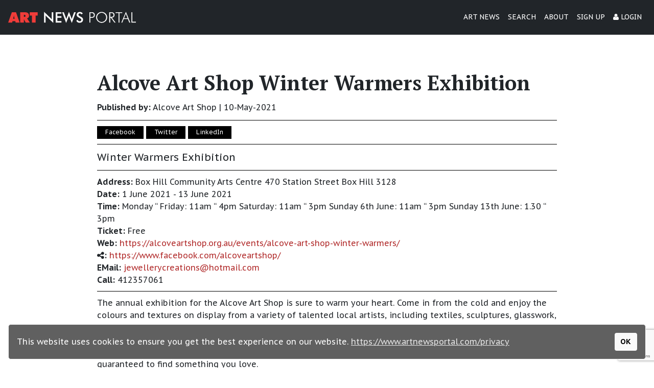

--- FILE ---
content_type: text/html; charset=utf-8
request_url: https://www.artnewsportal.com/art-news/alcove-art-shop-winter-warmers-exhibition
body_size: 6836
content:
<!doctype html>
<html lang="en">
<head>
 <link media="all" rel="stylesheet" href="/cms-assets/css/main.css" nonce='956d5188b672733390a1662e852d8c66'>
 <!-- Google Tag Manager -->
<script>(function(w,d,s,l,i){w[l]=w[l]||[];w[l].push({'gtm.start':
new Date().getTime(),event:'gtm.js'});var f=d.getElementsByTagName(s)[0],
j=d.createElement(s),dl=l!='dataLayer'?'&l='+l:'';j.async=true;j.src=
'https://www.googletagmanager.com/gtm.js?id='+i+dl;f.parentNode.insertBefore(j,f);
})(window,document,'script','dataLayer','GTM-NXZQCZ2');</script>
<!-- End Google Tag Manager -->
 
  <meta charset="utf-8" />
    <meta name="viewport" content="width=device-width, initial-scale=1" />

    <title>Alcove Art Shop Winter Warmers Exhibition</title>
    




     
    <link rel="stylesheet" href="https://fonts.googleapis.com/css2?family=Open+Sans:ital,wght@0,300;0,400;0,600;0,700;0,800;1,400&display=swap" />
    <link rel="stylesheet" href="https://fonts.googleapis.com/css2?family=Varela+Round&display=swap"  />

    <!-- Font Awesome CSS -->
    <link rel="stylesheet" href="https://maxcdn.bootstrapcdn.com/font-awesome/4.6.1/css/font-awesome.min.css" />

    <!-- Bootstrap CSS -->
    <link rel="stylesheet" href="https://cdn.jsdelivr.net/npm/bootstrap@4.5.3/dist/css/bootstrap.min.css" integrity="sha384-TX8t27EcRE3e/ihU7zmQxVncDAy5uIKz4rEkgIXeMed4M0jlfIDPvg6uqKI2xXr2" crossorigin="anonymous" />

    <!-- CSS Custom -->
    <link rel="stylesheet" href="/assets/custom.css?ver=20210911" />
    <link rel="shortcut icon" href="/assets/icon-art-800.png" />
    <script src="/assets/custom.js"></script>
    
    
<script src="https://cdn.websitepolicies.io/lib/cconsent/cconsent.min.js" defer></script>
<script>window.addEventListener("load",function(){window.wpcb.init({"border":"thin","corners":"small","colors":{"popup":{"background":"#606060","text":"#ffffff","border":"#f9f9f9"},"button":{"background":"#f9f9f9","text":"#000000"}},"position":"bottom","content":{"href":"https://www.artnewsportal.com/privacy","button":"OK","link":"https://www.artnewsportal.com/privacy"}})});</script>
    
    
    <!-- Global site tag (gtag.js) - Google Analytics -->
<script async src="https://www.googletagmanager.com/gtag/js?id=UA-32377716-1"></script>
<script>
  window.dataLayer = window.dataLayer || [];
  function gtag(){dataLayer.push(arguments);}
  gtag('js', new Date());

  gtag('config', 'UA-32377716-1');
</script>


<meta name="twitter:card" content="summary_large_image" />
<meta name="twitter:site" content="@ANPtweets" />
<meta name="twitter:creator" content="@ANPtweets" />

<meta property="og:image" content="https://www.artnewsportal.com/assets/ANP-social-card.jpg"/>





<script src='https://www.google.com/recaptcha/api.js?render=6Ld5QIoUAAAAAKznGOlK7z6mgqJ8ajRUc3CK5M17' nonce='956d5188b672733390a1662e852d8c66'></script>
 
 </head>
<body>
    <!-- Google Tag Manager (noscript) -->
<noscript><iframe src="https://www.googletagmanager.com/ns.html?id=GTM-NXZQCZ2"
height="0" width="0" style="display:none;visibility:hidden"></iframe></noscript>
<!-- End Google Tag Manager (noscript) -->
<nav class="navbar  navbar-expand-lg navbar-dark bg-black  ">


    <!-- Logo -->
    <a href="/home" aria-label="Art News Portal" class="navbar-brand d-flex">

        <svg width="250" height="22" id="Layer_1" data-name="Layer 1" xmlns="http://www.w3.org/2000/svg" viewBox="0 0 737.36 64.4">
            <defs>
                <style type="text/css">
                    path {
                        fill: #ffffff;
                    }

                    .cls-1 {
                        fill: #ef3c39;
                    }
                </style>
            </defs>
            <path class="cls-1" d="M0,62.07,21.29,2.37h23.9l20.88,59.7H43l-1.92-7.5H24.88L23,62.07Zm28.47-21.7H37.4L35.56,33.6c-.89-3.42-1.51-6.06-1.83-7.91a41.32,41.32,0,0,1-.61-5.22h-.37a43.24,43.24,0,0,1-.61,5.22q-.5,2.77-1.84,7.91Z" />
            <path class="cls-1" d="M69.37,62.07V2.37h27q11.75,0,17.94,5.17t6.2,14.93A16.86,16.86,0,0,1,117.39,33,12.11,12.11,0,0,1,109,37.77l16,24.3H100.86L90.42,42.37v19.7Zm21-44.33V29.4h3.34a6.8,6.8,0,0,0,4.71-1.48,5.47,5.47,0,0,0,1.65-4.27,5.68,5.68,0,0,0-1.65-4.38,6.68,6.68,0,0,0-4.71-1.53Z" />
            <path class="cls-1" d="M136.87,62.07V21.9h-12V2.37h45.35V21.9h-12V62.07Z" />
            <path d="M207.1,62.07V0L245,36.5c1,1,2.08,2.14,3.14,3.3s2.18,2.49,3.35,4V2.37h9v62l-38.7-37.16c-1-1-2-2.06-3-3.18A43.42,43.42,0,0,1,216,20.55V62.07Z" />
            <path d="M274.18,62.07V2.37H307.5V10.6H283.89v15H307.5v8.52H283.89V53.38H307.5v8.69Z" />
            <path d="M311.54,2.37h9.59L332.42,32.5c.74,2,1.35,3.73,1.86,5.22s.94,2.9,1.32,4.2q1.44-4.72,3-9.25c.14-.38.23-.64.29-.78L350.86,0,363.5,32.5q.9,2.37,1.69,4.73T366.68,42c.27-1.23.64-2.57,1.1-4s1.06-3.21,1.8-5.22L380.79,2.37h9.67l-23.13,62L353.71,30.34q-.9-2.28-1.63-4.38c-.49-1.4-.92-2.73-1.3-4-.47,1.61-.93,3.11-1.39,4.51s-.94,2.74-1.43,4L334.58,64.4Z" />
            <path d="M393.64,50.12l7.75-3.59a10.68,10.68,0,0,0,4,6.1,12.6,12.6,0,0,0,7.51,2.1,9.58,9.58,0,0,0,6.87-2.41,8.43,8.43,0,0,0,2.55-6.44q0-5.27-8.73-9.38c-.81-.41-1.44-.71-1.87-.9q-9.87-4.8-13.16-8.7a14.28,14.28,0,0,1-3.28-9.53,15.23,15.23,0,0,1,5-11.82q5-4.53,13-4.53a22,22,0,0,1,11.06,2.55,13.43,13.43,0,0,1,6.15,7.32l-7.58,3.91a12.83,12.83,0,0,0-3.94-4.12A9.3,9.3,0,0,0,414,9.38a9.05,9.05,0,0,0-6.22,2,6.91,6.91,0,0,0-2.3,5.46q0,5.39,10.11,10l1.22.57q8.85,4.08,12.16,8a14.54,14.54,0,0,1,3.3,9.73q0,8.48-5.34,13.48t-14.44,5q-7.62,0-12.5-3.51A16.34,16.34,0,0,1,393.64,50.12Z" />
            <path d="M468.68,62.07V2.37h10.89a47,47,0,0,1,9.48.69,14.69,14.69,0,0,1,5.28,2.28,13.2,13.2,0,0,1,4.36,5.59,19.36,19.36,0,0,1,1.55,7.87q0,8.52-4.77,12.5t-15.09,4H474.1V62.07Zm5.42-31.56h3.71q9.87,0,13.28-2.51t3.4-8.79a14.59,14.59,0,0,0-.77-4.87,11.73,11.73,0,0,0-2.33-4,8.55,8.55,0,0,0-4.32-2.53,40.3,40.3,0,0,0-9.26-.73H474.1Z" />
            <path d="M571.53,32.34a30.55,30.55,0,0,1-2.4,12,31.24,31.24,0,0,1-6.94,10.14,32.72,32.72,0,0,1-34.87,6.83,32.09,32.09,0,0,1-17.31-17,30.41,30.41,0,0,1-2.38-12A30.93,30.93,0,0,1,510,20.25,31.53,31.53,0,0,1,517,10,30.53,30.53,0,0,1,527.21,3.3a34.47,34.47,0,0,1,24.71,0A31,31,0,0,1,562.19,10a31.53,31.53,0,0,1,7,10.22A30.93,30.93,0,0,1,571.53,32.34Zm-32,26.47a25.93,25.93,0,0,0,10-2,26.31,26.31,0,0,0,8.53-5.71,26.76,26.76,0,0,0,0-37.6,25.6,25.6,0,0,0-8.47-5.71,26.38,26.38,0,0,0-10.1-2,25.8,25.8,0,0,0-10,2,26.63,26.63,0,0,0-8.49,5.71,27.16,27.16,0,0,0-5.71,8.63,26.32,26.32,0,0,0-2,10.17,26.39,26.39,0,0,0,7.67,18.8,25.58,25.58,0,0,0,8.41,5.73A26,26,0,0,0,539.54,58.81Z" />
            <path d="M619.78,62.07h-6.61l-21-28.47H589V62.07h-5.43V2.37h11q9.69,0,14.53,4t4.84,12.24q0,7-4.14,11t-11.4,4ZM589,7.1V29.16h5.46q7.59,0,10.59-2.43c2-1.61,3-4.37,3-8.26q0-6.15-3.1-8.76T594.41,7.1Z" />
            <path d="M636.75,62.07V7.46H620.31V2.37h38.34V7.46H642.17V62.07Z" />
            <path d="M653.43,62.07,679.65,0l25.12,62.07h-5.91l-7.63-20.23H666.84l-7.91,20.23Zm15.25-24.88h20.8l-10.2-26Z" />
            <path d="M711.46,62.07V2.37h5.42V57h20.48v5.1Z" />
        </svg>

    </a>
    <!-- End Logo -->

    <button class="navbar-toggler navbar-toggler-right" type="button" data-toggle="collapse" data-target="#navbarResponsive" aria-controls="navbarResponsive" aria-expanded="false" aria-label="Toggle navigation">
        <span class="navbar-toggler-icon"></span>
        <span class="hamburger hamburger--slider">
            <span class="hamburger-box">
                <span class="hamburger-inner"></span>
            </span>
        </span>
    </button>

    <div class="collapse navbar-collapse" id="navbarResponsive">
        <ul class="navbar-nav ml-auto">

            <li class="nav-item">
                <a class="nav-link" href="/home">ART NEWS</a>
            </li>
            <li class="nav-item">
                <a class="nav-link" href="/search">SEARCH</a>
            </li>




            <li class="nav-item">
                <a class="nav-link" href="/about">ABOUT</a>
            </li>


            <li class="nav-item">
                <a class="nav-link" href="/signup">SIGN UP</a>
            </li>

            <li class="nav-item">
                <a class="nav-link" href="/login"><i class="fa fa-user" aria-hidden="true"></i> LOGIN</a>
            </li>


        </ul>

    </div>

</nav>    <section class="mt60 mb120 body-copy">
        <div class="container">
            <div class="row">  
                <div class="col-xl-10 offset-xl-1 col-lg-12">
                    
    <article class="card mb-4 newsdetail">






        <h1 class="card-title">Alcove Art Shop Winter Warmers Exhibition</h1>

        <div class="card-meta">
            <b>Published by:</b> Alcove Art Shop  | 10-May-2021
        </div>

        <div class="detailshare">
            <a class="btn btn-share" href="https://www.facebook.com/sharer/sharer.php?u=https://www.artnewsportal.com/art-news/alcove-art-shop-winter-warmers-exhibition" onClick="gtag('event', 'click', { event_category: 'Share', event_action: 'click', event_label: 'Facebook'});">Facebook</a>

            <a class="btn btn-share" href="https://twitter.com/intent/tweet?text=Alcove Art Shop Winter Warmers Exhibition&url=https://www.artnewsportal.com/art-news/alcove-art-shop-winter-warmers-exhibition" onClick="gtag('event', 'click', { event_category: 'Share', event_action: 'click', event_label: 'Twitter'});">Twitter</a>

            <a class="btn btn-share" href="https://www.linkedin.com/sharing/share-offsite/?url=https://www.artnewsportal.com/art-news/alcove-art-shop-winter-warmers-exhibition" onClick="gtag('event', 'click', { event_category: 'Share', event_action: 'click', event_label: 'LinkedIn'});">LinkedIn</a>
        </div>

        <div class="detailintro">
            Winter Warmers Exhibition
        </div>



        <div class="detaildata">


            <strong>Address:</strong> Box Hill Community Arts Centre 470 Station Street Box Hill 3128<br />
            <strong>Date:</strong> 1 June 2021 - 13 June 2021<br />
            <strong>Time:</strong> Monday “ Friday: 11am “ 4pm Saturday: 11am “ 3pm Sunday 6th June: 11am “ 3pm Sunday 13th June: 1.30 “ 3pm<br />
            <strong>Ticket:</strong> Free<br />
            <strong>Web:</strong> <a href="https://alcoveartshop.org.au/events/alcove-art-shop-winter-warmers/">https://alcoveartshop.org.au/events/alcove-art-shop-winter-warmers/</a><br />
            <strong><i class="fa fa-share-alt"></i>:</strong> <a href="https://www.facebook.com/alcoveartshop/">https://www.facebook.com/alcoveartshop/</a><br />


            <strong>EMail:</strong> <a href="mailto:jewellerycreations@hotmail.com">jewellerycreations@hotmail.com</a><br />

            <strong>Call:</strong> 412357061

        </div>












        <div class="detailcopy">
            The annual exhibition for the Alcove Art Shop is sure to warm your heart. Come in from the cold and enjoy the colours and textures on display from a variety of talented local artists, including textiles, sculptures, glasswork, paintings, cards, prints, paintings, woodwork and jewellery.
<br /><br />
All artworks are handmade. This Winter Warmers' Exhibition is sure to blow the Winter blues away and you are guaranteed to find something you love.
        </div>


        <div class="detailend">
            <a class="btn btn-share mb-3" href="/home">Art News List</a> <a class="btn btn-share mb-3" href="#">Page Top</a> <a class="btn btn-share mb-3" href="mailto:info@artnewsportal.com?subject=Alcove Art Shop Winter Warmers Exhibition">Report Article</a>
        </div>



    </article>
                </div>
           </div>
        </div>
    </section>   

      <div class="section cta">
        <div class="container">
            <div class="row text-center">
                <div class="col-md-6 offset-md-3 ">
                    
                    <h2>Newsletter Sign Up</h2>
                    
                    
<div class="form-styles">

<form action="/forms/cases.ashx?form=newsletter_sign_up&isSubscription=false" name="newsletter_sign_up"  method="post" enctype="multipart/form-data">
 
	<input  class="form-control"  type="text" id="FirstName" name="FirstName" placeholder="First Name" required>
 
	<input  class="form-control"  type="text" id="LastName" name="LastName" placeholder="Last Name" required>
 
	<input class="form-control"  type="email" id="Email" name="Email" placeholder="Email" required>
	<script>
 'use strict';grecaptcha.ready(function(){function c(a){grecaptcha.execute("6Ld5QIoUAAAAAKznGOlK7z6mgqJ8ajRUc3CK5M17",{action:'general_form_newsletter_sign_up'}).then(function(b){document.querySelector(".g-recaptcha-response-v3-newsletter_sign_up").value=b;a&&a()})}window.customFormSubmit=new Event("customFormSubmit");let a=document.querySelector(".g-recaptcha-response-v3-newsletter_sign_up").closest("form");if(null!=a){let d=!0,b=0;a.onsubmit=function(){event.preventDefault();if(d)return b++,d = !1,c(function(){let c = document.getElementById("paymentFields_"+a.getAttribute("name"));c?"true"===c.dataset.paymentEnabled?(a.dispatchEvent(window.customFormSubmit),b=0,d=!0):a.submit():a.submit()}),!1;0<b&&b++;if(1<b)return alert("Form submission is in progress."),!1}}else c()}); 	</script>
<input type="hidden" class="g-recaptcha-response-v3-newsletter_sign_up" name="g-recaptcha-response-v3">
	<p><input class="btn btn-black" type="submit" value="Subscribe"></p>
</form>
</div>                

                </div>
            </div>
        </div>
    </div>
<div class="bg-grey ptb5rem">
        <div class="container">
            <div class="text-center">
                <h2 class="mb-2">Join Our Growing Community</h2>
                <p>ART NEWS PORTAL is a global crowd sourced art news feed.<br />Everyone is welcome to share their art and culture related news.</p>


                <div class="row">
                    <div class="col-xs-12 col-sm-9 col-md-7 col-lg-5 ml-auto mr-auto">
                               <a href="/signup" class="btn btn-black">MEMBER SIGNUP <i class="pl-10 fa fa-user"></i></a>

                    </div>
                </div>
            </div>
        </div>
    </div>    <footer class="bg-black site-footer">
        <div class="container">

            <div class="row">
                <div class="col-md-3">
                    <div class="devider-footer"></div>
                    <p>
                        <a href="/home">ART NEWS PORTAL</a><br />
                        <a href="/about">About</a><br>
                        <a href="/contact">Contact</a><br>
                        <a href="/yaja">Yaja</a>
                    </p>
                    <div class="devider-footer"></div>
                    <p>
                        <a href="/terms">Terms & Conditions</a><br>
                        <a href="/privacy">Privacy Policy</a>
                    </p>




                </div>

                <div class="col-md-3">
                    <div class="devider-footer"></div>
                    <a href="/home">Art News Feed</a><br>
                    <a href="/art-news-index">Art News Index</a><br>
                  
                 
                 
                </div>

                <div class="col-md-3">
                    <div class="devider-footer"></div>
                    <a href="/member-home">Member Home</a>  <br>
                    <a href="/login">Login </a><br>
                     <a href="/signup">Sign up</a><br>
                    <a href="/request-reset-password">Forgot Password?</a>

                 
                     


                </div>

                <div class="col-md-3">
                    <div class="devider-footer"></div>

                    <a class="social-link" target="_blank" rel="noopener" href="https://www.facebook.com/ArtNewsPortal"><i class="fa fa-facebook"></i> @ArtNewsPortal</a><br />
                    <a class="social-link" target="_blank" rel="noopener" href="https://twitter.com/ANPtweets"><i class="fa fa-twitter"></i> @ANPtweets</a><br />
                    <a class="social-link" target="_blank" rel="noopener" href="https://instagram.com/artnewsportal/"><i class="fa fa-instagram"></i> @artnewsportal</a> <br />
                    <a class="social-link" target="_blank" rel="noopener" href="https://www.pinterest.com/artnewsportal"><i class="fa fa-pinterest"></i> @artnewsportal</a><br />
                    <a class="social-link" target="_blank" rel="noopener" href="https://www.youtube.com/c/ArtnewsportalAu"><i class="fa fa-youtube-play"></i> @ArtnewsportalAu</a><br />
                    <a class="social-link" target="_blank" rel="noopener" href="https://www.linkedin.com/groups/6719595/"><i class="fa fa-linkedin"></i> Art News Portal</a><br />
                    <a class="social-link" target="_blank" rel="noopener" href="https://flipboard.com/@ArtNewsPortal"><i class="fa fa-newspaper-o"></i> @ArtNewsPortal</a>




                </div>
            </div>


        </div>


    </footer>

    <div class="footer-copyright">
        <div class="container">

            <div class="row">
                <div class="col-md-12">

                    Copyright © ART NEWS PORTAL | Established 2012 | All Rights Reserved |
                    <a href="http://www.rathmayr.com">rathmayr <i>newmedia</i></a>  |
                    <a href="https://www.fluxcreative.com.au/">Site by Flux Creative</a>


                </div>

            </div>

        </div>
    </div><script src="https://code.jquery.com/jquery-3.6.0.min.js" integrity="sha256-/xUj+3OJU5yExlq6GSYGSHk7tPXikynS7ogEvDej/m4=" crossorigin="anonymous">
    </script>
    <script src="https://cdn.jsdelivr.net/npm/popper.js@1.16.1/dist/umd/popper.min.js" integrity="sha384-9/reFTGAW83EW2RDu2S0VKaIzap3H66lZH81PoYlFhbGU+6BZp6G7niu735Sk7lN" crossorigin="anonymous">
    </script>
    <script src="https://cdn.jsdelivr.net/npm/bootstrap@4.5.3/dist/js/bootstrap.min.js" integrity="sha384-w1Q4orYjBQndcko6MimVbzY0tgp4pWB4lZ7lr30WKz0vr/aWKhXdBNmNb5D92v7s" crossorigin="anonymous">
    </script></body>
</html>

--- FILE ---
content_type: text/html; charset=utf-8
request_url: https://www.google.com/recaptcha/api2/anchor?ar=1&k=6Ld5QIoUAAAAAKznGOlK7z6mgqJ8ajRUc3CK5M17&co=aHR0cHM6Ly93d3cuYXJ0bmV3c3BvcnRhbC5jb206NDQz&hl=en&v=9TiwnJFHeuIw_s0wSd3fiKfN&size=invisible&anchor-ms=20000&execute-ms=30000&cb=v8ekyaryd64l
body_size: 48444
content:
<!DOCTYPE HTML><html dir="ltr" lang="en"><head><meta http-equiv="Content-Type" content="text/html; charset=UTF-8">
<meta http-equiv="X-UA-Compatible" content="IE=edge">
<title>reCAPTCHA</title>
<style type="text/css">
/* cyrillic-ext */
@font-face {
  font-family: 'Roboto';
  font-style: normal;
  font-weight: 400;
  font-stretch: 100%;
  src: url(//fonts.gstatic.com/s/roboto/v48/KFO7CnqEu92Fr1ME7kSn66aGLdTylUAMa3GUBHMdazTgWw.woff2) format('woff2');
  unicode-range: U+0460-052F, U+1C80-1C8A, U+20B4, U+2DE0-2DFF, U+A640-A69F, U+FE2E-FE2F;
}
/* cyrillic */
@font-face {
  font-family: 'Roboto';
  font-style: normal;
  font-weight: 400;
  font-stretch: 100%;
  src: url(//fonts.gstatic.com/s/roboto/v48/KFO7CnqEu92Fr1ME7kSn66aGLdTylUAMa3iUBHMdazTgWw.woff2) format('woff2');
  unicode-range: U+0301, U+0400-045F, U+0490-0491, U+04B0-04B1, U+2116;
}
/* greek-ext */
@font-face {
  font-family: 'Roboto';
  font-style: normal;
  font-weight: 400;
  font-stretch: 100%;
  src: url(//fonts.gstatic.com/s/roboto/v48/KFO7CnqEu92Fr1ME7kSn66aGLdTylUAMa3CUBHMdazTgWw.woff2) format('woff2');
  unicode-range: U+1F00-1FFF;
}
/* greek */
@font-face {
  font-family: 'Roboto';
  font-style: normal;
  font-weight: 400;
  font-stretch: 100%;
  src: url(//fonts.gstatic.com/s/roboto/v48/KFO7CnqEu92Fr1ME7kSn66aGLdTylUAMa3-UBHMdazTgWw.woff2) format('woff2');
  unicode-range: U+0370-0377, U+037A-037F, U+0384-038A, U+038C, U+038E-03A1, U+03A3-03FF;
}
/* math */
@font-face {
  font-family: 'Roboto';
  font-style: normal;
  font-weight: 400;
  font-stretch: 100%;
  src: url(//fonts.gstatic.com/s/roboto/v48/KFO7CnqEu92Fr1ME7kSn66aGLdTylUAMawCUBHMdazTgWw.woff2) format('woff2');
  unicode-range: U+0302-0303, U+0305, U+0307-0308, U+0310, U+0312, U+0315, U+031A, U+0326-0327, U+032C, U+032F-0330, U+0332-0333, U+0338, U+033A, U+0346, U+034D, U+0391-03A1, U+03A3-03A9, U+03B1-03C9, U+03D1, U+03D5-03D6, U+03F0-03F1, U+03F4-03F5, U+2016-2017, U+2034-2038, U+203C, U+2040, U+2043, U+2047, U+2050, U+2057, U+205F, U+2070-2071, U+2074-208E, U+2090-209C, U+20D0-20DC, U+20E1, U+20E5-20EF, U+2100-2112, U+2114-2115, U+2117-2121, U+2123-214F, U+2190, U+2192, U+2194-21AE, U+21B0-21E5, U+21F1-21F2, U+21F4-2211, U+2213-2214, U+2216-22FF, U+2308-230B, U+2310, U+2319, U+231C-2321, U+2336-237A, U+237C, U+2395, U+239B-23B7, U+23D0, U+23DC-23E1, U+2474-2475, U+25AF, U+25B3, U+25B7, U+25BD, U+25C1, U+25CA, U+25CC, U+25FB, U+266D-266F, U+27C0-27FF, U+2900-2AFF, U+2B0E-2B11, U+2B30-2B4C, U+2BFE, U+3030, U+FF5B, U+FF5D, U+1D400-1D7FF, U+1EE00-1EEFF;
}
/* symbols */
@font-face {
  font-family: 'Roboto';
  font-style: normal;
  font-weight: 400;
  font-stretch: 100%;
  src: url(//fonts.gstatic.com/s/roboto/v48/KFO7CnqEu92Fr1ME7kSn66aGLdTylUAMaxKUBHMdazTgWw.woff2) format('woff2');
  unicode-range: U+0001-000C, U+000E-001F, U+007F-009F, U+20DD-20E0, U+20E2-20E4, U+2150-218F, U+2190, U+2192, U+2194-2199, U+21AF, U+21E6-21F0, U+21F3, U+2218-2219, U+2299, U+22C4-22C6, U+2300-243F, U+2440-244A, U+2460-24FF, U+25A0-27BF, U+2800-28FF, U+2921-2922, U+2981, U+29BF, U+29EB, U+2B00-2BFF, U+4DC0-4DFF, U+FFF9-FFFB, U+10140-1018E, U+10190-1019C, U+101A0, U+101D0-101FD, U+102E0-102FB, U+10E60-10E7E, U+1D2C0-1D2D3, U+1D2E0-1D37F, U+1F000-1F0FF, U+1F100-1F1AD, U+1F1E6-1F1FF, U+1F30D-1F30F, U+1F315, U+1F31C, U+1F31E, U+1F320-1F32C, U+1F336, U+1F378, U+1F37D, U+1F382, U+1F393-1F39F, U+1F3A7-1F3A8, U+1F3AC-1F3AF, U+1F3C2, U+1F3C4-1F3C6, U+1F3CA-1F3CE, U+1F3D4-1F3E0, U+1F3ED, U+1F3F1-1F3F3, U+1F3F5-1F3F7, U+1F408, U+1F415, U+1F41F, U+1F426, U+1F43F, U+1F441-1F442, U+1F444, U+1F446-1F449, U+1F44C-1F44E, U+1F453, U+1F46A, U+1F47D, U+1F4A3, U+1F4B0, U+1F4B3, U+1F4B9, U+1F4BB, U+1F4BF, U+1F4C8-1F4CB, U+1F4D6, U+1F4DA, U+1F4DF, U+1F4E3-1F4E6, U+1F4EA-1F4ED, U+1F4F7, U+1F4F9-1F4FB, U+1F4FD-1F4FE, U+1F503, U+1F507-1F50B, U+1F50D, U+1F512-1F513, U+1F53E-1F54A, U+1F54F-1F5FA, U+1F610, U+1F650-1F67F, U+1F687, U+1F68D, U+1F691, U+1F694, U+1F698, U+1F6AD, U+1F6B2, U+1F6B9-1F6BA, U+1F6BC, U+1F6C6-1F6CF, U+1F6D3-1F6D7, U+1F6E0-1F6EA, U+1F6F0-1F6F3, U+1F6F7-1F6FC, U+1F700-1F7FF, U+1F800-1F80B, U+1F810-1F847, U+1F850-1F859, U+1F860-1F887, U+1F890-1F8AD, U+1F8B0-1F8BB, U+1F8C0-1F8C1, U+1F900-1F90B, U+1F93B, U+1F946, U+1F984, U+1F996, U+1F9E9, U+1FA00-1FA6F, U+1FA70-1FA7C, U+1FA80-1FA89, U+1FA8F-1FAC6, U+1FACE-1FADC, U+1FADF-1FAE9, U+1FAF0-1FAF8, U+1FB00-1FBFF;
}
/* vietnamese */
@font-face {
  font-family: 'Roboto';
  font-style: normal;
  font-weight: 400;
  font-stretch: 100%;
  src: url(//fonts.gstatic.com/s/roboto/v48/KFO7CnqEu92Fr1ME7kSn66aGLdTylUAMa3OUBHMdazTgWw.woff2) format('woff2');
  unicode-range: U+0102-0103, U+0110-0111, U+0128-0129, U+0168-0169, U+01A0-01A1, U+01AF-01B0, U+0300-0301, U+0303-0304, U+0308-0309, U+0323, U+0329, U+1EA0-1EF9, U+20AB;
}
/* latin-ext */
@font-face {
  font-family: 'Roboto';
  font-style: normal;
  font-weight: 400;
  font-stretch: 100%;
  src: url(//fonts.gstatic.com/s/roboto/v48/KFO7CnqEu92Fr1ME7kSn66aGLdTylUAMa3KUBHMdazTgWw.woff2) format('woff2');
  unicode-range: U+0100-02BA, U+02BD-02C5, U+02C7-02CC, U+02CE-02D7, U+02DD-02FF, U+0304, U+0308, U+0329, U+1D00-1DBF, U+1E00-1E9F, U+1EF2-1EFF, U+2020, U+20A0-20AB, U+20AD-20C0, U+2113, U+2C60-2C7F, U+A720-A7FF;
}
/* latin */
@font-face {
  font-family: 'Roboto';
  font-style: normal;
  font-weight: 400;
  font-stretch: 100%;
  src: url(//fonts.gstatic.com/s/roboto/v48/KFO7CnqEu92Fr1ME7kSn66aGLdTylUAMa3yUBHMdazQ.woff2) format('woff2');
  unicode-range: U+0000-00FF, U+0131, U+0152-0153, U+02BB-02BC, U+02C6, U+02DA, U+02DC, U+0304, U+0308, U+0329, U+2000-206F, U+20AC, U+2122, U+2191, U+2193, U+2212, U+2215, U+FEFF, U+FFFD;
}
/* cyrillic-ext */
@font-face {
  font-family: 'Roboto';
  font-style: normal;
  font-weight: 500;
  font-stretch: 100%;
  src: url(//fonts.gstatic.com/s/roboto/v48/KFO7CnqEu92Fr1ME7kSn66aGLdTylUAMa3GUBHMdazTgWw.woff2) format('woff2');
  unicode-range: U+0460-052F, U+1C80-1C8A, U+20B4, U+2DE0-2DFF, U+A640-A69F, U+FE2E-FE2F;
}
/* cyrillic */
@font-face {
  font-family: 'Roboto';
  font-style: normal;
  font-weight: 500;
  font-stretch: 100%;
  src: url(//fonts.gstatic.com/s/roboto/v48/KFO7CnqEu92Fr1ME7kSn66aGLdTylUAMa3iUBHMdazTgWw.woff2) format('woff2');
  unicode-range: U+0301, U+0400-045F, U+0490-0491, U+04B0-04B1, U+2116;
}
/* greek-ext */
@font-face {
  font-family: 'Roboto';
  font-style: normal;
  font-weight: 500;
  font-stretch: 100%;
  src: url(//fonts.gstatic.com/s/roboto/v48/KFO7CnqEu92Fr1ME7kSn66aGLdTylUAMa3CUBHMdazTgWw.woff2) format('woff2');
  unicode-range: U+1F00-1FFF;
}
/* greek */
@font-face {
  font-family: 'Roboto';
  font-style: normal;
  font-weight: 500;
  font-stretch: 100%;
  src: url(//fonts.gstatic.com/s/roboto/v48/KFO7CnqEu92Fr1ME7kSn66aGLdTylUAMa3-UBHMdazTgWw.woff2) format('woff2');
  unicode-range: U+0370-0377, U+037A-037F, U+0384-038A, U+038C, U+038E-03A1, U+03A3-03FF;
}
/* math */
@font-face {
  font-family: 'Roboto';
  font-style: normal;
  font-weight: 500;
  font-stretch: 100%;
  src: url(//fonts.gstatic.com/s/roboto/v48/KFO7CnqEu92Fr1ME7kSn66aGLdTylUAMawCUBHMdazTgWw.woff2) format('woff2');
  unicode-range: U+0302-0303, U+0305, U+0307-0308, U+0310, U+0312, U+0315, U+031A, U+0326-0327, U+032C, U+032F-0330, U+0332-0333, U+0338, U+033A, U+0346, U+034D, U+0391-03A1, U+03A3-03A9, U+03B1-03C9, U+03D1, U+03D5-03D6, U+03F0-03F1, U+03F4-03F5, U+2016-2017, U+2034-2038, U+203C, U+2040, U+2043, U+2047, U+2050, U+2057, U+205F, U+2070-2071, U+2074-208E, U+2090-209C, U+20D0-20DC, U+20E1, U+20E5-20EF, U+2100-2112, U+2114-2115, U+2117-2121, U+2123-214F, U+2190, U+2192, U+2194-21AE, U+21B0-21E5, U+21F1-21F2, U+21F4-2211, U+2213-2214, U+2216-22FF, U+2308-230B, U+2310, U+2319, U+231C-2321, U+2336-237A, U+237C, U+2395, U+239B-23B7, U+23D0, U+23DC-23E1, U+2474-2475, U+25AF, U+25B3, U+25B7, U+25BD, U+25C1, U+25CA, U+25CC, U+25FB, U+266D-266F, U+27C0-27FF, U+2900-2AFF, U+2B0E-2B11, U+2B30-2B4C, U+2BFE, U+3030, U+FF5B, U+FF5D, U+1D400-1D7FF, U+1EE00-1EEFF;
}
/* symbols */
@font-face {
  font-family: 'Roboto';
  font-style: normal;
  font-weight: 500;
  font-stretch: 100%;
  src: url(//fonts.gstatic.com/s/roboto/v48/KFO7CnqEu92Fr1ME7kSn66aGLdTylUAMaxKUBHMdazTgWw.woff2) format('woff2');
  unicode-range: U+0001-000C, U+000E-001F, U+007F-009F, U+20DD-20E0, U+20E2-20E4, U+2150-218F, U+2190, U+2192, U+2194-2199, U+21AF, U+21E6-21F0, U+21F3, U+2218-2219, U+2299, U+22C4-22C6, U+2300-243F, U+2440-244A, U+2460-24FF, U+25A0-27BF, U+2800-28FF, U+2921-2922, U+2981, U+29BF, U+29EB, U+2B00-2BFF, U+4DC0-4DFF, U+FFF9-FFFB, U+10140-1018E, U+10190-1019C, U+101A0, U+101D0-101FD, U+102E0-102FB, U+10E60-10E7E, U+1D2C0-1D2D3, U+1D2E0-1D37F, U+1F000-1F0FF, U+1F100-1F1AD, U+1F1E6-1F1FF, U+1F30D-1F30F, U+1F315, U+1F31C, U+1F31E, U+1F320-1F32C, U+1F336, U+1F378, U+1F37D, U+1F382, U+1F393-1F39F, U+1F3A7-1F3A8, U+1F3AC-1F3AF, U+1F3C2, U+1F3C4-1F3C6, U+1F3CA-1F3CE, U+1F3D4-1F3E0, U+1F3ED, U+1F3F1-1F3F3, U+1F3F5-1F3F7, U+1F408, U+1F415, U+1F41F, U+1F426, U+1F43F, U+1F441-1F442, U+1F444, U+1F446-1F449, U+1F44C-1F44E, U+1F453, U+1F46A, U+1F47D, U+1F4A3, U+1F4B0, U+1F4B3, U+1F4B9, U+1F4BB, U+1F4BF, U+1F4C8-1F4CB, U+1F4D6, U+1F4DA, U+1F4DF, U+1F4E3-1F4E6, U+1F4EA-1F4ED, U+1F4F7, U+1F4F9-1F4FB, U+1F4FD-1F4FE, U+1F503, U+1F507-1F50B, U+1F50D, U+1F512-1F513, U+1F53E-1F54A, U+1F54F-1F5FA, U+1F610, U+1F650-1F67F, U+1F687, U+1F68D, U+1F691, U+1F694, U+1F698, U+1F6AD, U+1F6B2, U+1F6B9-1F6BA, U+1F6BC, U+1F6C6-1F6CF, U+1F6D3-1F6D7, U+1F6E0-1F6EA, U+1F6F0-1F6F3, U+1F6F7-1F6FC, U+1F700-1F7FF, U+1F800-1F80B, U+1F810-1F847, U+1F850-1F859, U+1F860-1F887, U+1F890-1F8AD, U+1F8B0-1F8BB, U+1F8C0-1F8C1, U+1F900-1F90B, U+1F93B, U+1F946, U+1F984, U+1F996, U+1F9E9, U+1FA00-1FA6F, U+1FA70-1FA7C, U+1FA80-1FA89, U+1FA8F-1FAC6, U+1FACE-1FADC, U+1FADF-1FAE9, U+1FAF0-1FAF8, U+1FB00-1FBFF;
}
/* vietnamese */
@font-face {
  font-family: 'Roboto';
  font-style: normal;
  font-weight: 500;
  font-stretch: 100%;
  src: url(//fonts.gstatic.com/s/roboto/v48/KFO7CnqEu92Fr1ME7kSn66aGLdTylUAMa3OUBHMdazTgWw.woff2) format('woff2');
  unicode-range: U+0102-0103, U+0110-0111, U+0128-0129, U+0168-0169, U+01A0-01A1, U+01AF-01B0, U+0300-0301, U+0303-0304, U+0308-0309, U+0323, U+0329, U+1EA0-1EF9, U+20AB;
}
/* latin-ext */
@font-face {
  font-family: 'Roboto';
  font-style: normal;
  font-weight: 500;
  font-stretch: 100%;
  src: url(//fonts.gstatic.com/s/roboto/v48/KFO7CnqEu92Fr1ME7kSn66aGLdTylUAMa3KUBHMdazTgWw.woff2) format('woff2');
  unicode-range: U+0100-02BA, U+02BD-02C5, U+02C7-02CC, U+02CE-02D7, U+02DD-02FF, U+0304, U+0308, U+0329, U+1D00-1DBF, U+1E00-1E9F, U+1EF2-1EFF, U+2020, U+20A0-20AB, U+20AD-20C0, U+2113, U+2C60-2C7F, U+A720-A7FF;
}
/* latin */
@font-face {
  font-family: 'Roboto';
  font-style: normal;
  font-weight: 500;
  font-stretch: 100%;
  src: url(//fonts.gstatic.com/s/roboto/v48/KFO7CnqEu92Fr1ME7kSn66aGLdTylUAMa3yUBHMdazQ.woff2) format('woff2');
  unicode-range: U+0000-00FF, U+0131, U+0152-0153, U+02BB-02BC, U+02C6, U+02DA, U+02DC, U+0304, U+0308, U+0329, U+2000-206F, U+20AC, U+2122, U+2191, U+2193, U+2212, U+2215, U+FEFF, U+FFFD;
}
/* cyrillic-ext */
@font-face {
  font-family: 'Roboto';
  font-style: normal;
  font-weight: 900;
  font-stretch: 100%;
  src: url(//fonts.gstatic.com/s/roboto/v48/KFO7CnqEu92Fr1ME7kSn66aGLdTylUAMa3GUBHMdazTgWw.woff2) format('woff2');
  unicode-range: U+0460-052F, U+1C80-1C8A, U+20B4, U+2DE0-2DFF, U+A640-A69F, U+FE2E-FE2F;
}
/* cyrillic */
@font-face {
  font-family: 'Roboto';
  font-style: normal;
  font-weight: 900;
  font-stretch: 100%;
  src: url(//fonts.gstatic.com/s/roboto/v48/KFO7CnqEu92Fr1ME7kSn66aGLdTylUAMa3iUBHMdazTgWw.woff2) format('woff2');
  unicode-range: U+0301, U+0400-045F, U+0490-0491, U+04B0-04B1, U+2116;
}
/* greek-ext */
@font-face {
  font-family: 'Roboto';
  font-style: normal;
  font-weight: 900;
  font-stretch: 100%;
  src: url(//fonts.gstatic.com/s/roboto/v48/KFO7CnqEu92Fr1ME7kSn66aGLdTylUAMa3CUBHMdazTgWw.woff2) format('woff2');
  unicode-range: U+1F00-1FFF;
}
/* greek */
@font-face {
  font-family: 'Roboto';
  font-style: normal;
  font-weight: 900;
  font-stretch: 100%;
  src: url(//fonts.gstatic.com/s/roboto/v48/KFO7CnqEu92Fr1ME7kSn66aGLdTylUAMa3-UBHMdazTgWw.woff2) format('woff2');
  unicode-range: U+0370-0377, U+037A-037F, U+0384-038A, U+038C, U+038E-03A1, U+03A3-03FF;
}
/* math */
@font-face {
  font-family: 'Roboto';
  font-style: normal;
  font-weight: 900;
  font-stretch: 100%;
  src: url(//fonts.gstatic.com/s/roboto/v48/KFO7CnqEu92Fr1ME7kSn66aGLdTylUAMawCUBHMdazTgWw.woff2) format('woff2');
  unicode-range: U+0302-0303, U+0305, U+0307-0308, U+0310, U+0312, U+0315, U+031A, U+0326-0327, U+032C, U+032F-0330, U+0332-0333, U+0338, U+033A, U+0346, U+034D, U+0391-03A1, U+03A3-03A9, U+03B1-03C9, U+03D1, U+03D5-03D6, U+03F0-03F1, U+03F4-03F5, U+2016-2017, U+2034-2038, U+203C, U+2040, U+2043, U+2047, U+2050, U+2057, U+205F, U+2070-2071, U+2074-208E, U+2090-209C, U+20D0-20DC, U+20E1, U+20E5-20EF, U+2100-2112, U+2114-2115, U+2117-2121, U+2123-214F, U+2190, U+2192, U+2194-21AE, U+21B0-21E5, U+21F1-21F2, U+21F4-2211, U+2213-2214, U+2216-22FF, U+2308-230B, U+2310, U+2319, U+231C-2321, U+2336-237A, U+237C, U+2395, U+239B-23B7, U+23D0, U+23DC-23E1, U+2474-2475, U+25AF, U+25B3, U+25B7, U+25BD, U+25C1, U+25CA, U+25CC, U+25FB, U+266D-266F, U+27C0-27FF, U+2900-2AFF, U+2B0E-2B11, U+2B30-2B4C, U+2BFE, U+3030, U+FF5B, U+FF5D, U+1D400-1D7FF, U+1EE00-1EEFF;
}
/* symbols */
@font-face {
  font-family: 'Roboto';
  font-style: normal;
  font-weight: 900;
  font-stretch: 100%;
  src: url(//fonts.gstatic.com/s/roboto/v48/KFO7CnqEu92Fr1ME7kSn66aGLdTylUAMaxKUBHMdazTgWw.woff2) format('woff2');
  unicode-range: U+0001-000C, U+000E-001F, U+007F-009F, U+20DD-20E0, U+20E2-20E4, U+2150-218F, U+2190, U+2192, U+2194-2199, U+21AF, U+21E6-21F0, U+21F3, U+2218-2219, U+2299, U+22C4-22C6, U+2300-243F, U+2440-244A, U+2460-24FF, U+25A0-27BF, U+2800-28FF, U+2921-2922, U+2981, U+29BF, U+29EB, U+2B00-2BFF, U+4DC0-4DFF, U+FFF9-FFFB, U+10140-1018E, U+10190-1019C, U+101A0, U+101D0-101FD, U+102E0-102FB, U+10E60-10E7E, U+1D2C0-1D2D3, U+1D2E0-1D37F, U+1F000-1F0FF, U+1F100-1F1AD, U+1F1E6-1F1FF, U+1F30D-1F30F, U+1F315, U+1F31C, U+1F31E, U+1F320-1F32C, U+1F336, U+1F378, U+1F37D, U+1F382, U+1F393-1F39F, U+1F3A7-1F3A8, U+1F3AC-1F3AF, U+1F3C2, U+1F3C4-1F3C6, U+1F3CA-1F3CE, U+1F3D4-1F3E0, U+1F3ED, U+1F3F1-1F3F3, U+1F3F5-1F3F7, U+1F408, U+1F415, U+1F41F, U+1F426, U+1F43F, U+1F441-1F442, U+1F444, U+1F446-1F449, U+1F44C-1F44E, U+1F453, U+1F46A, U+1F47D, U+1F4A3, U+1F4B0, U+1F4B3, U+1F4B9, U+1F4BB, U+1F4BF, U+1F4C8-1F4CB, U+1F4D6, U+1F4DA, U+1F4DF, U+1F4E3-1F4E6, U+1F4EA-1F4ED, U+1F4F7, U+1F4F9-1F4FB, U+1F4FD-1F4FE, U+1F503, U+1F507-1F50B, U+1F50D, U+1F512-1F513, U+1F53E-1F54A, U+1F54F-1F5FA, U+1F610, U+1F650-1F67F, U+1F687, U+1F68D, U+1F691, U+1F694, U+1F698, U+1F6AD, U+1F6B2, U+1F6B9-1F6BA, U+1F6BC, U+1F6C6-1F6CF, U+1F6D3-1F6D7, U+1F6E0-1F6EA, U+1F6F0-1F6F3, U+1F6F7-1F6FC, U+1F700-1F7FF, U+1F800-1F80B, U+1F810-1F847, U+1F850-1F859, U+1F860-1F887, U+1F890-1F8AD, U+1F8B0-1F8BB, U+1F8C0-1F8C1, U+1F900-1F90B, U+1F93B, U+1F946, U+1F984, U+1F996, U+1F9E9, U+1FA00-1FA6F, U+1FA70-1FA7C, U+1FA80-1FA89, U+1FA8F-1FAC6, U+1FACE-1FADC, U+1FADF-1FAE9, U+1FAF0-1FAF8, U+1FB00-1FBFF;
}
/* vietnamese */
@font-face {
  font-family: 'Roboto';
  font-style: normal;
  font-weight: 900;
  font-stretch: 100%;
  src: url(//fonts.gstatic.com/s/roboto/v48/KFO7CnqEu92Fr1ME7kSn66aGLdTylUAMa3OUBHMdazTgWw.woff2) format('woff2');
  unicode-range: U+0102-0103, U+0110-0111, U+0128-0129, U+0168-0169, U+01A0-01A1, U+01AF-01B0, U+0300-0301, U+0303-0304, U+0308-0309, U+0323, U+0329, U+1EA0-1EF9, U+20AB;
}
/* latin-ext */
@font-face {
  font-family: 'Roboto';
  font-style: normal;
  font-weight: 900;
  font-stretch: 100%;
  src: url(//fonts.gstatic.com/s/roboto/v48/KFO7CnqEu92Fr1ME7kSn66aGLdTylUAMa3KUBHMdazTgWw.woff2) format('woff2');
  unicode-range: U+0100-02BA, U+02BD-02C5, U+02C7-02CC, U+02CE-02D7, U+02DD-02FF, U+0304, U+0308, U+0329, U+1D00-1DBF, U+1E00-1E9F, U+1EF2-1EFF, U+2020, U+20A0-20AB, U+20AD-20C0, U+2113, U+2C60-2C7F, U+A720-A7FF;
}
/* latin */
@font-face {
  font-family: 'Roboto';
  font-style: normal;
  font-weight: 900;
  font-stretch: 100%;
  src: url(//fonts.gstatic.com/s/roboto/v48/KFO7CnqEu92Fr1ME7kSn66aGLdTylUAMa3yUBHMdazQ.woff2) format('woff2');
  unicode-range: U+0000-00FF, U+0131, U+0152-0153, U+02BB-02BC, U+02C6, U+02DA, U+02DC, U+0304, U+0308, U+0329, U+2000-206F, U+20AC, U+2122, U+2191, U+2193, U+2212, U+2215, U+FEFF, U+FFFD;
}

</style>
<link rel="stylesheet" type="text/css" href="https://www.gstatic.com/recaptcha/releases/9TiwnJFHeuIw_s0wSd3fiKfN/styles__ltr.css">
<script nonce="Z3T8uJrO-5CHVwZQsIqtXA" type="text/javascript">window['__recaptcha_api'] = 'https://www.google.com/recaptcha/api2/';</script>
<script type="text/javascript" src="https://www.gstatic.com/recaptcha/releases/9TiwnJFHeuIw_s0wSd3fiKfN/recaptcha__en.js" nonce="Z3T8uJrO-5CHVwZQsIqtXA">
      
    </script></head>
<body><div id="rc-anchor-alert" class="rc-anchor-alert"></div>
<input type="hidden" id="recaptcha-token" value="[base64]">
<script type="text/javascript" nonce="Z3T8uJrO-5CHVwZQsIqtXA">
      recaptcha.anchor.Main.init("[\x22ainput\x22,[\x22bgdata\x22,\x22\x22,\[base64]/[base64]/[base64]/[base64]/cjw8ejpyPj4+eil9Y2F0Y2gobCl7dGhyb3cgbDt9fSxIPWZ1bmN0aW9uKHcsdCx6KXtpZih3PT0xOTR8fHc9PTIwOCl0LnZbd10/dC52W3ddLmNvbmNhdCh6KTp0LnZbd109b2Yoeix0KTtlbHNle2lmKHQuYkImJnchPTMxNylyZXR1cm47dz09NjZ8fHc9PTEyMnx8dz09NDcwfHx3PT00NHx8dz09NDE2fHx3PT0zOTd8fHc9PTQyMXx8dz09Njh8fHc9PTcwfHx3PT0xODQ/[base64]/[base64]/[base64]/bmV3IGRbVl0oSlswXSk6cD09Mj9uZXcgZFtWXShKWzBdLEpbMV0pOnA9PTM/bmV3IGRbVl0oSlswXSxKWzFdLEpbMl0pOnA9PTQ/[base64]/[base64]/[base64]/[base64]\x22,\[base64]\x22,\x22w4Y5wrfCtlHCksKlGMO9w7vDrSQbwodYwohiwqlCwrLDmWbDv3rCh19Pw6zCk8OLwpnDmWzCqsOlw7XDl0HCjRLCnh3DksOLZnLDnhLDl8OEwo/ClcK2MMK1S8KCDsODEcOKw4rCmcOYwrXClF4tEhAdQl9masKLC8Ojw6rDo8OSwr5fwqPDv3wpNcKjSzJHAMO/TkZAw4ItwqEbMsKMdMO/IMKHesO/I8K+w58DaG/DvcOiw7E/[base64]/CoQcAUsKGK8OjQcK2w6DDmEp0Kn/CksOlwqYew6YpwqrCt8KCwpVwf0gmCMKvZMKGwrJAw55OwqIgVMKiwoJgw6tYwroJw7vDrcO1D8O/UC9Sw5zCp8KAM8O2LyjCk8O8w6nDkcKcwqQmfMKJworCrhvDjMKpw5/DkMOMX8OewqPCssO4EsKnwo/[base64]/ClcKCX8O6f8OSFjfDiV3CrMKPXiHClMOywpPDo8OhFVMTEXoew7ttwoBVw4JEwoBLBHbCsHDDnjfCpH0jbMO/DCg2wo81wpPDogjCt8O4wpVMUsK3bDLDgxfCqcKiS1zCoXHCqxUWR8OMVlkcWFzDtsOxw58awpchScO6w5DCmHnDisOXw5YxwqnCgkLDphkYRgzChmkuTMKtE8K4O8OGSMO6JcOTbnTDpMKoNcOmw4HDnMKGHMKzw7dMLG3Cs0/DtTjCnMO4w6VJIn7CpinCjFBKwoxVw413w7dRZXtOwrkLMMKMw7x1wpFfIHfCkMOEw5vDq8OTw7M3TTnDskkeCsOoacOZw7ElwpjChsOhO8Onw5nDpUDDtzzCo0vCuEvDi8KcLVHDuzhCEljDhcOMwo7Ds8KHwpHCqMOHw5vDkDx/Sgljwq7DgTFAR0gsOAoVAsO9wqLCpzQmwpDCmBBHwpR9esONIMOJwoDCk8OCcjvDjMKGCXI0wrHDl8OpTxVCw65SS8OYwqvDqcOBwrM9w71qw4HCtMKVPMOIFSYXBcOcwog/w7/CnMKOdMOlwoHCq1jDtsK9ZsKzTMOhw4dtw7nDm3J1w7rDpsO6w6HCnXTCgMOfRMKMUXFANRkEeiNnwppXd8K7FsOew7jCkMO3wrzDjgXDlsKcNHbCrgHCsMOpwp9qDn0/wqN6w7VMw7/ClMO7w67CvMKfV8OZDnYYw78OwogRwoElw4fDt8OtIjnCnsK1TF/CkSjDrwzDtMOewr/[base64]/[base64]/[base64]/w4PDu3jCocOxT8KhEVVmwrTDsm/Cowt0wrfCvMOPDsOQV8OGwoTCscKuJGFsax/DrcKtRDPDn8KMSsKcScKcECjCrn0mwofChQvCtWLDkAIfwp/DtcKSwrvDvGB7HcOvw6INBTotwr1Uw6w0CcOIw4cJwoJVJnlHw410IMKjwoXDlMKZwrZxIMOIw5/CkcOGw7AwSjPCrsKkT8KdXTnDnD0owrbDtTPCmwRfwo7CpcKWBsKBKAjCq8KOwrM8AsOKw4fDiwM+wqE/[base64]/[base64]/Dp1LDlsO/A3QuZMOELMOvIm3CqMKfazsCPMO8wp9STBHDjEhSwowaaMOsYHQpwp/DoQHCk8ObwrhpFcOfwqDCk24vwplTVsOfOTzCg1XDtnQnSFfCmMOww77Cgz47aU81IsKFwpgnwqhew5/[base64]/w5MGAMKQwpMefjfCtVh9RxhWQsKrwqPCtDtIfEVVwoDCpcKTT8O6w5/DvC/Di3rDt8OSwrI8Gj17wrZ7HMKeYcKBw6DDhnccR8KewqVqVMOgwr7DgBHDnXPCi1E1csO2w4Y/wpNDw6N0cEHCr8OpVmNyMMKeV2sRwqMJNEXCjsK1wpQAacOMwpY6woTDmsOpw408w7/CpRDChcOzwpsLw6HDkMKOwrwSwrkHeMK1P8OdNiBIwrPDk8OIw5bDj1bDuDAuwr7Dlkp+GsKEG0wbw6gZwrlxNxTDgkt2w7BAwp/CvMKIwrDCtVxEH8Kow53CjMKGHcOgAMO7w4wrwqLDpsOgPMOKb8OJRcKeVhTCgwxWw57DhsKxwrzDpH7CnsOyw4NhE27DjCp1w71dOVfChhDDpsO4aXt8U8OUEsKFwo7CunZ/w7LCvDHDsQPDisO0w5ktfX/CjsKrYDopwrVow7kjwq7Dh8KFW1lFwoLCqMOvwq0MZSHDhcKswovDhk51wo/Dn8KoYRR2JcO6F8Oyw6LDmz7Dj8KWwrnCmsOABMOYFcKjKMOowp/Ctg/Dim5fwrPCjkFWZxVBwrA6RzI/wo7CjBPDn8KaIcOpbsOqS8OFwobCk8KAQMKswr/CisKJO8OfwqvDo8OYBirDpXbDu33DjzxAWjMAwrDDsyXCl8OJw4DClcK2wox9DsOQw6giOWt6wqt9wodgwqLDvnIowqTCrTMeGcO8wrDCrMKgblTDlMKiL8OYGsK8Nww9VW7CosKVbsKMwpkDw5PClRwtwpk9w4zCrsKvemFuSHUBwpvDmV7Cpm/ClnXDmMKeM8KCw7TDhgDDu8KyaxjDnzRww6gJGsKqwqvDu8KaC8KcwqXDu8K/Xj/CkDrCoRLCuyrDpSsqw4IgXcOiAsKOwpUjL8Kzw6jCj8KYw5otEkzDgMORN0xnFcKKVsOFUjbCjFDCicOZw5AANlnCrjpgwo4/S8OudGRGwrrCq8OWcMKCwpLCrC0FJ8KpVnc0ecKfWSHDjMK3OXrDiMKlwopadMK5w7PDusO7GUANfxPCnEg5Q8KzbRzCpsO8wpHCpcKfHMKJw4dNbMOIScK1YTAnXQfCry1rwrlxw4HDgcO0UsOGdcKLAl4vcEXCi38pw7XDu0PCr3pzQ0tow7U/UMOgw5RBbVvCrsO8PsKWdcOvCsKTSkFOTznDm2/CusKbIcKhIMKpw5HCtU3CmMKrajseDGPCqcKYUCknE2w7GcKcw4DDkBXClxrDhBYBwrQjwqDCnj/CoR94VMOWw5jDsHXDvsK5FRHCvjpywpDDj8OCw49Nw6IyR8OPw5TDkMK1CmlULB3ClDsbwrQvwoVXPcKJw4jDj8O0w7gawr0MdzsHYx3CkMK5AUfDgMObc8K3fxvCh8KZw6fDm8O0D8KSwqwqZ1UmwoHCusKfb3XCocKnwofCicO/w4UPKcKPO0IrDWpMIMO4Z8Kvd8OccijCizLCu8O6w78CGj7Dp8OAwojDm3xbf8O7wpVow5FKw7UkwpnCn00JTTDDn0rDqcKbcMOywpwrwrvDpcO1wrfCj8OTFl9Cb1nDsnUFwrjDjjQ/[base64]/wpzCkQTCsX8Gw5/[base64]/Do8Oxw5JDwrXDucOrb0jDolBvwpvCkg4wEG8DIMKPYsKbEjZCw4vDkFZ1wqzCjiBQDMKTTSvCk8K5w5MZw51wwogow67CuMKnwojDjXXCs39Jw5pwfcOlTFvDvcOnAcO/[base64]/DvMO/XG7DgB7DoMKjw6fDmlR2dcKrwolHw4HDpATDhsK3wrgYwpMsciPDjUojdx/CmMOgRcOURsKJwr/DhjcyPcOKwqovw4DCk3A4WsOZwo8jwoHDu8KSw7IMwocBYDxLw4F3KhzDqcO8wr0Xw5PCuRUcwoRAEBtOA2bCrFk+wpjDv8OANcKfDMOpD1nDu8KXwrTDtsKawqofwqNZJn/CozLDlE50wrHDkDh6B2XCrlV/SEAAw6rCg8Osw4p/w5TDlsO0AsODQ8KbO8KLOEhrwoXDm2TCpjrDkj/Cg0jCisKWJsOxfHAcA0FKJcOaw5Ecw5ddQcOjwoPDrHFnITMXwrnCvwEIQh3ClgIUw7DCizY+LcKFNMOvwo/[base64]/Ci0rDkMKrwoPDlRc3X0Eawo/Di8KyIzxCwqJcLg1/[base64]/DtwhuGXfDrMOqwq7CjsOZwrNhK8O8MUbCmUHDrnZbwr9QesOSXipsw6tYwqzDtcO/w5hfdE40w60da0XDvsKpcho/eHdjEEhkbD92wrx8wo/CrRUWw4UNw54qwrIAw6AXw6IJwrkSw7/DrwTChzdlw67ClWFHUBg0Aicmw59nbFE3RjTCp8OfwrHCkkTDqEjCkyvCsylrAUFeU8OywrXDlmFcasOaw5BxwoDDgsKHw5V9wr9EEMOZR8KvIwzClMKBw5daAsKmw79MwpTCrjjDjsOHP0jCqFQyPi/CocO7UsKQw4YLwofDjMOdw5TCqcKbHMOcw4N7w7PCvxXCqMOtwozDsMKwwq90wqxxTF9uwocjDsOoNsKiw7grw7rCl8KJwr8zG2jCmcOQw43Cu17DssKmG8Oww4PDjMO2w4HDrMKow7LDsBkbKxgKAcO0aQ3DijfCjHk3XxoZeMOEw7/DqsK+JsKpw5MxC8KDE8Kiwrpzwo8PecORw4wNwoXCh1EvXF0/wr7CsGrDicKBE03Cj8OywpE0wq/CqSXDniQswpECKsKow6cSwpc8c3TDi8Orwq4LwoLDo3rCoVJqRVTDksOKdBwGwq95wp9wQ2fDmDnDgMOOw5MUw7bDgXEiw6sywokdB3vDkcKEwqZbwqU4w44Jw6JTw449woUkUCkDwq3Cn0fDj8K7wpDDhkkAQMO1wojDmcOybE08Q2/CrcKjYHTDmsO1cMKtwqfCtx4lDcKnwpJ6C8Ocw7gCE8KNJsOGRk9Pw7bDicOgwpPDllsBw78Gwp3CqRTCqMOeXFtswpB8w6JUMWvDusOnb0XCiy8rwp1dw7E7TMO0Vycjw6HCh8KJH8O6w6VCwo1nX3MhQjrDsXUpG8O0Ty/DlsOFQMOZSxI3BsOfAsOmw6HDmS/DucOCwqJvw65gIAB9w5vCrxIZbMO5wopowqDCocKfBUsOw4rDmARtwpfDlR5rcHfCv2LDnMOLS0tZw5PDssOtw6Iewq7Dr3vChWnCo1zCpHIwODHCs8KtwrV/McKFUiZTw7MYw5NvwqjDqC1RBsKHw6XCmMKxwqzDhMKIPcKUF8OCGsOwc8KvRcKfw7XCkMKyf8KEZzBjwr/CrMOiKMKPHcKmGhHDoUjCpMO+wpfCksO0PGgNw7XDncOfwqdxw57ChsOgwqrDrMKYPnDDqX3CuTLCoHfChcKXGUXDuk4DeMO6w4oEPcOfZsKnw5Yfw4TDiF7DkUcUw6rCgMKHw5UicMKNEx42HsOKHnzCvjfDgMOGcwQAf8KITTkcwqt7YW/ChwseKlPChsOMwrRaFWLCo2TCtk3Dpg0yw6pRw5LDncKMwpzCvMKSw7zDvBbCgsKhHH7CgsOeOsK3wqUOOcKqWMOZw6UtwrElDj/[base64]/ITEnwpfCnXpadMKowozCvHwOdBpdw53DvcOHdsOLw7PCvgpmAMKhR1LCsW/CtFkfw5ArFcOTAsOTw73CshfCmlBdMMONwrQ3RMK7wrvDssONwow6I3MCw5PCqMOATFN9Zm/DkhIZR8KbaMKOIUwNw6/DvAXDv8Kbc8OqQsKIHsOQDsK8J8OxwrF5wpl8LDzDkxwECF7CkXbDmgdSw5MeFXN0Sx5ZPVLCisOISsO0BMKbw4fDji/[base64]/CsnvDmsOawq3DlRHDgWwQwr8xLMOiAcOzw5rDoX/DiFrDvADDuDpdJV0mwpkWw5jCmyoWYsOsLsOFw61zeBMiwpMZal7DqiHDtcO7w4/Do8KwwrAhwqF1w5ZRX8KDwopwwrHDvsKhw5gcwrHClcKFQsK9X8K6AsO2EgshwpQ/w7ZkecO5wqE5QV7CksKTBsK8Xw/CvcOOwprDogrCk8KYwqUxwpgyw4Eww4jCugMDDMKfaH8lCMKRw4ZUIkUOw4LCgUzCgRl5wqXDnHjDsFzCoE59w6QdwoDDvGlJCmfDjUXCs8Kcw51Dw7NMM8Kpw7LDs13DosO/wqsEw7XDt8OCwrPDgw7Do8O2wqMaG8K3SQPCgcKUw49TaD5Dw4oAFsOpwrHCpmPCt8O/[base64]/w6hHWcKsd8OAJF7Cp8OoEMKKAC8YWMOYwpU2w4AFa8Oif2EBwpvCizMnB8KqJ3DDmlTDgMK1w7bCnUpuYsKEQcKCJhXDn8OHMjvCjMOeUG7Cl8KARnzCl8OYJB/DsgLDmgrCgh7Dk2jCsQ4swr3CucOuR8Knw7cDw5Q+wr3CiMKySnBtAXV8wqTDisKcwogJwonCpVLCoxAxRmrCnMKCQjzDmsKSCmzDsMKETXPDoSvDqcOUVH7CtQPDgMOkwqRrcsOPNWxUw6Frwr/Dm8K1wohKPBsqw5HDi8KfL8Olwr/DjcO6w4tdwrBRHQFJPiPDrMK4aUjDksOZwq7CqHXCvh/ChMKIPsKdw6FlwqrCpVhQOhomw73CtQXDqMKEw6LCkEQuwq1fw5ljccOwwqbDv8ObL8KXwox/w7lew7EXYWdeBUnCsg7Dh27Dh8O8BMOrLSoKw65LNsOsfSdxw73Cp8K0XWLCtcKnQn5JYsKHTcOwGGTDgEFLw6lBMlLDiSQpBzLDvcK+EsOdwp/Dvl09woJfw5ASwqDDrGMFwoLDtsOUw5Fiw4TDg8Kfw7UzfMOSwp7Dnz8dP8KlLsK1XBtKw5N0bRPDo8KiWsK9w7U6a8KtZyTDqgrCj8OlwpfCh8KIw6R9HMKDDMKWwqDDiMOBw6tew6HCuw/Ct8KzwrIJdA5lBzoYwqLCkMKBa8OgWsKCODTCiHzCqMKMwrs6wpQeFsOpVQ0/wrnCisKxRHFEdH7CrsKtD1/DsxdQf8OQFMKZcycDwpjCi8OvwrzDuTkuccOSw6rCoMK9w48Nw75qw4w1wp3CkcOARsOIZsOqw5k0woowR8KbKW0Iw7TCjTwmw5LCgB44wo3DoX7CkEkSw5rCs8OnwoYKIAvDmcKSwrkGN8OFU8O3w6UnAMOuaGUYcE/Dh8KSeMOSIsO7GzVbTcOHHsKDX2h8InPDi8Oqw4F7T8OGWk8+OUROw4jDsMOGb2PDmAnDtRbDnifCmcKZwokwc8O2wp/CkGrClsOsSwHCo1EHcj9OTMO5R8K8RRnDgClfw6wBBjXDqcKTw4vCj8KmAx8cwp3Dn0dWUwXCjcKWwpXCq8Orw67Dh8Kzw7/Ds8Onwr1RcnPClcKSMF0MNMO4woouw6DDg8OLw5LDiVDDrMKAwp/CpsKfwr8rSMKmcFbDv8KpUMKsYsOEw5zDpBpXwqVNwoBueMOLEDfDpcKIw6bColPDusOOwpzCuMOOUAwFwpLCpsORwpjDtn0fw4xac8KEw4YcLMObwqRawpR8CFV0cwfDkBQdTh5UwqdCwpDDp8KywqnDsBEewpl5wpYrEGk0wqTDkMO/dMORf8KMKsKmfFYzwoZawonDgVXDuSbCqi8cI8KAw7BVMcKawqxFwqDDhFTDlkgvwrXDssKdw7jCt8OSMsOvwo3DrcK/wrhqbsK4bxVnw4zCk8ORwpDCvGlNIBg+WMKZeH3Cg8KhaQ3Dt8K2w4TDksKywpvCrcO2b8OSw7nDp8O4ScK6QcOKwqsyEUvCj3hBZMKKw4vDpMKUQ8OvdcO4w6k+NU/CgRjDkhVgJw9XVgtrGX9VwrIDw708w7zCr8KbGcOCw43CpHYxBSw6AMOKYwjCvsKlw6bDqcOlcVPCs8KsJSLDhMKACHvDkCAuwqrDsWoiwpLDvitdAjjDnMOmQGUdLQEjwozDtm5LCyAawqVScsO/[base64]/wpguPcOkw6pVGsKHwrTDtEXCisOVwrvCuX9UwrLCiE7CryLCgMOTfwfDnWhfw6fCuy8hwoXDnMKSw4PDoBvCjcO6w65YwrHDq1jDvsK7ACUBw7fDgCrDhcKEZMKRRcO6NFbCmxVwTsK4X8OHIUnCk8Ouw49yBF7DvGIbQcKDw7PClMOEQ8OYAMK/AMKSw4jDvHzDgAHCoMKlbsO8w5FLwoHDvk1WWVPCvCbCkBQMTAp8w5/Dn1jDssK5cn3DmsO4ZsKTZMO/ZE/ClsKMwoLDm8KQVzLCpmrDl280w5nDvsKow6bCmMKvwpFpQh/[base64]/wpzChsKkw5nDp8Kdw4rCm0PCiX7CmXDDmMOQa8K7VsKwXMOfwp/DucOJDmXDtVhhwpo3wokQw5PCh8OdwolZwrjCo1cwcHYJwp0ww4DDnBzCo01fwpjCpghyAQfDiXZgwq/CkRLDm8OqTUtyGMO2w7PDq8Ogw7cnNMOZw5jCiWvDogfCu31kw4gyQ3Qcw6xTw7Abw7YlOMKKSwbCkMOsUjDCkzDCjEDCo8KxaCJuw5vCisO4C2bCm8K0asKrwpAuIsOxw48/aH9daVIgwqXCicK2ZcO4wrLCjsOeZ8ODwrFBacOvU0TDp1jCrXDDhsOKw4/CnlELw5ZfNcKNGcKcOsKgTsOJcT3DosOXwqg4cQjDjwM/w5HCpHEgw5UBdyRGw7B2w5QXw5LCjcOfe8KABm05w7BgS8K/w5vCu8K8TljCnj4YwqNmwpzDtMKeTi/DicO+XHDDlsKEwoTDvsO9w5LCu8KsUsOqFATDisKPMMOgwr4CQELDjsK1woZ9WsKVw4PCgjoGSsO6YcK1wr7Cs8KdOQrChcKPMcO6w4LDqwzCpjnDv8KOHRxFwrrDt8OJfX0Vw5w1wp4UDcOYwoJHL8KnwrHDhhnCvhAaMcKKwrzCrQxvw4/Chi95w6MRw7E+w44eKXrDszfChkrDt8OiScOOSMKbw6/Cl8KTwr8Mw43DgcKQCsOdwplZwoRiQzFIOR4ww4LDnsOGA1rDt8KafcOzVcKGJCzCicOvwrPDuF0LdiHDl8K5X8OWw5N8QTTDi3VgwpnDmz3CrHrDgMO5T8OIf0/DmiTCsknDisOGw5DCoMOHwp3CtHYYw5HDpcOfGsOUwpBEXMKgacKMw6IfXcKUwqZ9ScK+w5jCuwwnYDPClMOuYxVSw7JWw5zDmcKgPcKUwr5Kw6/[base64]/Dn8K3w77Dg8Odw5ZVw4bCrsO8MlzChznCnmJ5EsKtasOaADxcGCDDrnUZw5EywqrDvGgNwooWwohvKknCrcK2wqvDr8KTRcOmDMKJa3HDqQ3CgXfCmMOSLHbDmcOFCB8xw4bCjS7Ck8KDwqXDrgrCjBoDwqRwYMOkUApjwqYSYAHCksO+wrhTw7cRY2vDnUB/wo4EwrbDrnfDnMKtw5hfDTrDpzbCi8KJIsK5w7hYw4kbAcOtw5vCmHLCuQTDo8O4T8OfRlrDkgQ1PMOZZBUOw7DDqcKjbBnCrsK1w7N2GzfCscKww77Dg8OMw4RSBW/[base64]/DvcKEw5VrW8OPHMKuw4VhRg7CrkkzccOTwrUrw7jDqHXDk2HDosORwoXDjXvCp8Kjw4rCscK1XnN0CsKcw4jChMOpTGvChnTCu8KkdHrCtcOhbcOkwrvCs3rDk8Orw43Cvg9/w6caw7rCgMOFwo7CoXBZUCTDjX7Di8KrIMKWFFpNJigLcMKUwqtVwrnCgVVew5BJwrR8KlZVw502Fy/ChX/CnzQ7wq5Jw5DCqcK4KsKtHFkpwqTChcKRQT97wqcvw4d0eSHDkMO0w5lQY8O/wonDkhAOKsOZwpDDg1B3wqYoVsKdTnLDkVfChcOLwoMCw5DCrMKiwobCgsKGc3zDqMK2wqsLHMOdw4jDlVIpwpkyMRZ/wpkBw6bCn8O9UBNlw45qwqbCnsKCA8Obwotfw6AhAMK3wrchwoPDlQRsKARBwp8iw7/[base64]/CpT3DncO0wqjDtwXDq8KyBSvDlcKrFcK1VsKrwoTCqhfDu8K1w5DCqELDo8Oyw4TCssO/w5dWw7kLdMOsVgnCv8KVwoTDkGTDo8OMw4vDrXoXBMOXwq/DixnCiiPDl8K6IhDDoSvCkcOTWynCmVgVacKZwpLCmgEwcVPCpsKJw7kNW1YvwqfDpBjDjmBADUFww6LCqgUYZW5bKhHCvVx/w4nDo0rCvTHDnsK/[base64]/Dsy5JOhnCh2BpM8KVw5PDkcOBwpjDssOzBsOVSinDgsKkw60Hw4lsBcO/TMOcecKmwr5dCw9OSMKlW8O1wovCnWtJBlPDtsOYHyxuXsK0ScObAFdYOMKcwoR0w6lRG3jCu3M/[base64]/CrUE+AGXCi8OuwoMsw5/CkCjDh8Orw67Cr8KvekcLwrQfw6Q8BMK9XcO0w4rDvcOBwrvCqMKLw70edB/CkWVVd0tYw4InPcKHw71FwrZtwoXDo8KhWsOqBXbCsnTDnGTCgMOZeAYyw5/CscOHdxfDp1U8wrPCtMOgw5zDt1Y2wpYKB1bCicOMwrV4wqtQwqo1w7HCgxjDhsO3VD/DglA/[base64]/[base64]/[base64]/DuivDsWJMJhgvwrDDiXdRw6jDv8Oyw57Dol4ZMcOnwpBQwrPCosOtO8KANBfCiAfCunHDqmUow4Rgwr/[base64]/[base64]/T8KbdMKmNgZPwrBIw5pOw6E5w55yw4EjwozDjMKUNcOOb8OBwpZvFcO+QcKdwpgiwq3CmcOhwoXDtFrDncO+QRQZLcK/[base64]/CshvClMK/wpTDqXPDq0LCicOQw5/DocKcCsOZD8Kcw5VXOMODwoMwwrPCn8OjfMKSw5vDslcswofCtExQw58uworDlUsxwqHCsMOdw6xUa8KtdcOaBSnCtwh9bUwTQsOfIMK1w5ovAWnClgrCgHXDtsO+w6TDlwZYwrfDum/DpBLCtsK5TMOBWMKawo3DlsOPecKBw4LClMKFLcKlw6xPwqM6AcKZasOVWcOzw6khWlrCjsOow7TDqklgDk7ClcO2eMOEw5tKOsKmw6vDl8K5wobCvsK5wqXCtTPCusKsWMK7HsKjQsO1woAdPMO3wo41w5tPw7gfd2rDh8KdWcOHEg/DmMKuw7vCm0krwpMgN2kFwrLDgADCiMKZw5M/wpJ/[base64]/w6HDqjTCoEfCkQFAwq5vw7LDrW4DPU19XsOhCxBhw4zDkULCssKvw5dlwpLChcK5w77ChsKXw5MKwoXCq1x8w4rChMKow4jCgMOtw4HDlwkRwqZSw4zDhMOXwr/Di1vCjMOyw55oMzw/NlbDtnFnYD3CrwbCsyhLasKAwo/DgXfCsnNvFsKnw7NBJsKCGjXCksKFwpRzNsK/HQ/Cq8OjwrTDg8ONwoTCmgLCnXA9SwEJw7/DtMOiNMK0bkACJ8OPw4JFw7HCv8O6wq/DrMKswqfDicKMD0HColsAwqpBwoTDmMKfPSbCrz5Kwo8pw5zDmcOFw6TCjUEbwqnCkhkNwo1qTXjDrsKuw73Co8O/Ih4Yf0RNwozCgsOGNXrDokRVwrPCpDNbwpHCrcKifXbCuEDCtVvCu33CmcO1asKfwrEhBMK9YcKvw6EJWMKAwoBhEcKKw6JjTCrCjsKzdMOTw7t6wrsQN8KUwofCvMOwwrbCpMOYYhp/[base64]/Ch8Kpw43Cum3DnR3Dh8KidsOVOF8vw6DCocKRwqYAE312wr3Ctm3DssKnTMO+w7wTTEnDkGHDq0hAw51pAj48w78Xw7vCoMKrJ2zDrlzCp8OuOTzChn/CvsOEwqtAw5LCr8Oqez/CtxQdIy/DksOnwqLDusObwp5dZcOZZMKRwqN5IS4UUcOqwoE/w75rTmEEQGlLQ8Ocwo4AUyUdTH3Cp8OoKcK4wovDlGbDkcK/QDzCghHCkS58c8Osw4MGw7jCusOcwqB4w6RNw4gbFWoVPn4CHFbCqMKeSsOOVjESVcO7w6cRasOywotEV8KLJwBtwpZUKcOmwo3CucO9W0x/wqpjwrDCoS/ChsKGw7pMB2HCtsKdw6TChwdKA8OOwozCi0/ClsKlwpNgwpMPFEfDu8KLwpbDtG/DhsKvfsOzKSRtwoPCqzkfQiQ/woxew5bCuMO1wp/DhMKgwozCs0/[base64]/DkzbCjsOyw6zCvDouS8OWw6LDjcOWOXbDuMOLwqAcwprDvsOrCMOqw4DCvsKuwqfCgMOTw4TCk8OrB8ORwrXDg3V9MG3Dp8Kjw4bDgsKPEDQVI8K/[base64]/woQOw7ZQUk/CinTCq8Ksw5nCiMOzwozCp0tVw4jDp3l0w6U+RVNFbMKlX8OWJsKtwqfCh8KwwpfCo8KgLXkKw51pCMOhwqjCkm0xbMKaaMOTYcKlwozClMOCwq7CrEUnFMOvOcKKHzoAwp3DuMOYDsKoesK6X0A0w5XCmXUDJw41wpbCmS/DqMK1w4XDqnHCuMO/JDvCpsKRL8K+wqvCvWBjWcKrMsOfe8K3G8Olw7zCvGzCtsKVZCEPwr0zCsOOGy1HBMKpCMOww6vDusKhw7fCtcOKMsKzADhew6DCi8Kpw7ZTwprDoEzCvcOlwpvCog3Clw3DmW8rw77CqhV1w4bCpxnDunV5wovCpnHDjsO4S1vCnsOlw60uKcK3FT1pAMOGwrN4w4/DgcOuw7XCixUpScOWw67CgcKvwpJzwpQ/esKGLkPDn3bCj8Krw4rCuMOnwrhTwrLCuUHCmwDCksOkw7x8XElkTVrChF7CnR/[base64]/K8Oyw5U6wrzCjsKAPsKXw5wIw6sIasOWa1fCiMOxwoEQw6/CpMKrwqnCg8O7DlXDsMKiFy7CkXbCgVnCjMKYw5UiUsOsVmB3KhBGPkwyw5bCpC4Hw6rDp2rDscKjwo83w7zCjlooDxbDoFAbF3vDhzAuw6UCAG3CsMOSwq/CrTlXw7B9w4fDmsKCwqPCrn7Cq8OOwpIBwrzCvMOOZsKaMQgOw5wpEMK8Y8KwSyBBa8KxwpLCrSfDqVVLw5JELcKZw7XDrMOWw6dlZMO3w4/Cq3DCu143dUc3w6FZDEPCiMKJw7pPdhxeYkchwoRTwqcSOcO3PiFAw6Eww4MoBgrCvcOVw4J3woXCmhwoasK9Olg6QsK7w43DgsOPC8KlK8OFRMKIwqIdNFxwwpwWOVHDi0TCn8O7wrBgwpsewrZ5EQ/Cq8KyRDE9wozChMOCwooywpvDssKXw4pbXUQ/w4QywoXCtsOtcMKUwr55aMKyw74WOMOHw4NMETLCgmfCpiPCn8KUcMO2w7jDszl4w483w40bwrl5w5l+w7F3wr0pwpLCpRXCjT/CvyfCr1hIwotUb8KLwrZaAClFIQ4Dw7Biwqw8wrTCkFVwScK6csKsWsO/w7rDvVRdF8OUwoPCsMKnw5bCt8Ovw53Dt1N1wrEdOCXCucKUw4RHJsKtV2w2wrB8ccKlwrTCjHhKw7rCjW/Cg8O/w6cTPgvDqsKHwqE0FT/DtMOKJMOEdcK+w7spwrQ7ISnCgsOjGsOEZcK1ImTCsGAQwojDqMKGP2/DtnzCnCQYw73Cgi1EL8OrPMOSwr7CtVkiw43DrWjDg13CjWDDnEXCuRrDocKdwrI6QsKLUFLDmhTCg8OAccOTenzDnFjCjmbDqCLCosK7Jy9Fwp1aw73DjcKNw7LDoW/CocKmw5jClcORJHTCqy/[base64]/wqMAwoXCpQR9VsObw4fCs8OhGmxCCsOKwppTwoPCsMOON2LCuh/CosKAw4Mpwq7Dq8KPQMKRMADDssKaJEfCksKfwpvCp8KDw7Biw6LCgcKIZMKyVcKdSXvDjcO2VsKMwpQ6XjlHwrrDuMO8Om8ZBcOfw7w0wrTCvcOFBMOIw6oTw7gRYW1pw71Lw7JABykEw7h0wojCk8KswpjClsO/IF7DvFXDg8OIw5I6wrNNwoc1w6pBw6Flwp/Cq8O/M8OITMOCSEwfwpTDqsOMw7DChsOPwp54wp7ChMOpF2YwLMKuesO1O1pewrzDkMO/[base64]/AG/DvMOgHHDDnsKxw6PCisKcWDbCvcKxLcKgwpM1woPCn8KUEjnCrmhQXMK1wrjCuBzCs2hSUV/DtcKPXXPDpCfCgMOpEzg0EWLDuzzCpsKRYUvDjlbDs8KuUcObw5oNw7nDi8OKw5NPw7jDqRQdwqDCoQnCkxrDocOPw7c7cW7CmcKSw5zDhT/Cs8K4T8O/wosLZsOgJWrCtsKWw4LCr1vCghU5w4NPHSoPM356w5kgwrbDrmVYWcKqw59DccK+w6TCvsO2wrTDqDRNwqczw5sNw7IxWTrDgXVOIMKww4/DsAzDlRA5AFDCpcO2FcOHw4PDiHfCq2xLw4wJwoTCmzTDsQvCmsOWCcO1wp89OxnCr8OHP8K8RsKSd8ONVMOWMcKzw6DCq0R9w7tpfG0PwopLwoIwH3cGGsKoA8Opw5DDmsKdfHLChGtScgfClUvCihDDvcOYYsK4Cl/Do1geacKbw4nCmsODw7AcCWhBw400QQjCv3NRw4BRw5NEwobCvSbDtsONwr/[base64]/DjsOLCcKSd1UOEgXDscOVFmPCsnzCr0rDuHkQwrvDrcOyJ8OPw5DDncOnw5jDnlV8w6/CtijDjhPCjxhfw6sgw7fDpMODwovCqMOOWMKlwqfDrcO3woXCvEd0NkrDqcKnWcKWwqRCY0trw5lPDhvDoMOqwqvDqMOwZwfCrRbDoDTCqMOXwqMCRSTDksOWw6kDw57DiWAXLsK7w6kpLh7DpyVrwpnChsOvKMKnWsKdw4k/TMK0w77DrsKkw7Noc8OMw7/Dnh5/WcKGwqHCsQ7CmsKMZExsfMO5CsKzw4gxLsOTwp0hfUshw6kPwrE/w7nCpy3DnsK8DloIwpcbw5khwpoVw4wGZMKiQ8O9F8OTwqR9w6cDwo/Cp1FOwpcow7/DqTLDnxpeDExQw6B2N8K7wrnCusOkw47DmcK6w6llwo1tw49Sw5Q4w4rCrFHCrcKPbMKSRGxHV8K3wpV7WcOncQxITcKRXD/DkU8vwr1JXsKAD2TCoC/Cq8K0AMOCw5fDtmPDvzTDkBhyBcO/w5XCs2JVXH7Cp8KILMOhw4M0w647w53Ck8KWDFBBFHtWPcKTCcOiHsK1esOaAiBDIRB1wosnPcKGRcKndsOnwonDt8K6w6Y2wovDoxR4w6AZw5XCj8KqQMKMDmMxwofDvzQaZkNsewIiw6N+b8OOw7XDimTDgmnCixwgJ8OaeMKHw43DlsOqaE/DgcOJV1XDpsKMAsONVX03H8Oew5XDt8KFwonCvzrDk8OmDsKVw4rDsMKoJcKgRsKzw6d2KXIUw6zCsV/CqcOnXEnDtXbCpWc/w6LDjSxpAsK2wo/CoGfCiU1tw7syw7DCkEPCvUHDkFTDncONEcOJw5cVLsOHOU7DmMOxw4XDvCsXP8OKwqHCv3zCi2thM8KaKFLDvsKTbiLCjyrDi8KmSsK5wrNzGX7CkCrCjmkZwpXDrAbDjcOowo0mKRxJWToXICA3EsOrwogXIGzCk8OSw6zDhcODw7DDuE3DosKNw4HDtMOYw78iP2/[base64]/CrUZpw6R6KUc3wrtyY0LDvD3Cl8ORN3J8cMKKIcOxwpowworDpMK3PkQjw53DhnBtwoIOGMKFKyF6UFV5T8KqwpjDgMOpwr7DjMK4w7BbwoJ8ajDDksKmQQ/[base64]/[base64]/wqQQwrnDrsOvDjcLRMOxOMKPLMKDwpl6wqwKNX3Cg28wTcKDwrkdwqbCsgPCgwTDsjLCkMOVwovCqMOfZBQ/fsOsw6vDosOLw6nCvMO2BH3ClxPDscOWeMOTw6FGw6LCuMOdwr0Dw4x1U246w7/[base64]/Dg8KRw6UywpfDhcKHcMO+w5Bzw4QTEcOidTjCujXCuXhUwq7CjsKYCznCqVkLdEbCm8KRSsO/w4ZUw7fDvsO8eXZ2eMKaMGU3FcO5EVPCoSllwp/DsG9KwrTDiTfCqTAzwoItwpPCoMOmwofCnCMgVcO+AsOILwcGVDvDtk3CucO2w4XCpwNvw6LCkMKqA8KFasOTW8KNw6rCikbDkMKZw5kww55Bwq/CnB3DugUsHcOPw4PCn8KDw5YTYMOjw7vCvMOuJEjDnAPDmn/[base64]/CiXgywpXCsSgvwosPw5jChXkywqBkw6HCksOFJjfDg0TDnnPDrAUyw4TDuHHCuhTDsU/ClMKzw6vChwUOacOvw4zDoTN0w7XCmwvCjn7DhcKMP8KtWV3CtMKXw7XCv2jDmycNwq8awr7DqcKaGcOfV8OWe8OJwr1ew7dIwr43wrNsw6/Dk1XDp8KWwqvDrsK4w6zDkcOqw4h8DwPDnVRww50RMcOjwpJtYcO7YR5JwrkXw4JrwqbDhWDDiQrDnQDDg2UGbVFYHcKPUBLCsMO0wqJ8DsOVL8OMw5/CokHCuMOcS8OTw50SwpQeEwomw6UTwrIvFcOrfsO0eEFnwpzDksOYwoDCiMOjVMOtw53DssOoXsOzLGzDpyfDkDzCj0zDjMOawojDicOxw4nCvy5uBTFvXMKsw7PCtiFXwoVSRwfDox/Dh8Kmw7DCrCbDkXLCj8Kkw4fCgMKfw5vDgzgcfcOmUsK4PAvDkiPDhEzDisOgbCzCvQZ/wqFUw4bCqcKwFQ97wqQ+w4vCn27Dm3XDnxHDvMO9Wg7CtE07O0Z2w49kw4HDn8OmcAxTw7E7al4nWElVNSHDocKCwpfDiEnCuBRKbgkDworCsHLDly/CnMOlCFnDtcO2eBrCvMK/OTMFFBd4HVZbOUzDuRJXwrZkwo4yF8OufcOPwojDlzhCMcKebn7CrsKCwqPCu8O0wqrDvcO/w5bCsSrCt8KmEMK/[base64]/Dq3hxUV89w5xNw7zCqsOqDcKyw4jCocKpI8ODMMOowrMIw7bDhm8DwoVCwrw3TcOpwpHCk8K4ZUfChMKTw5sEP8KkwojDl8K6VMOtwpQ7NjTDjUp7wovCsWTCiMKgFsO6bhVTw4nDmSh5w7E8eMKmC1PDscK4w704w5HDsMKxfMOGw5wCGcKOIcOKw5kfw7Zcw7/[base64]/[base64]/CuSNPasOewp88wprCvcKkETXDlMOFwrR6dl/Cmzpcwp7Dnk7CjsKjD8ORTMOsbMOrFTnDlWEgDMKqacOYwoLDg0R/aMODwqVzFwHCvMKGwpvDnsO3NEBiwofCpnfDhgIhw6oNw5YDwpnCmg46w6wrwoB0w5LCucKkwpBBFSMwHCksCVTCpXzDtMO0wqFnw75XBMKbwqR9cGNew5M4wo/DhMK4w4E1PGDCusKYN8OpVcOzw67CnMO/[base64]/w6HDlyrDgAHDuMKDw6IwGFoZw4lMasO8O8OcwrDDlh/Cl0rCtg/DlMKvw47DscKrJcO0G8OJwrwwwpwYCEhaZcOCCcOSwpYUfw5iME8YQcKqOVF3SwHDu8Kqw54rwrIuVh/[base64]/Ej7DjElSTEfCtBnCh8KjwofDgcONw4RPCGrDi8KCw4HDpnoVwoUODcKMw5vDsgTClA9hIMKYw5IyJR4EXsOzI8K5GivDlCPClwAew7DDmSN2w4vDkV0tw5/[base64]/CnsK4XMOmwq/DmmMdehPCgcOWwrjCscKeKSJYaQwXW8KpwrDCtMO8w7/CmXTDnSrDhcKBwpnDulBySsKzY8OjZWxTScORwqUlwoA/VnXDo8OiYzxYCMKGwrDCgzpMw6ovLFEnSmjCmnjCg8Klw6LCtMOPWk3CkcKPw67DtMOpASFCchrCrcOkMmrCigFMwolFw78CJFHDl8Kdw6IUSTA6JMO8woN0MMKjwpl8HXkmXmjCn1Q2fcODwrNtwqLCpHjCqsO/wrx4QMKEb3tRDw07w6HDhMO8QcKsw6HDviQRaV7CnHUuwrJzw7/[base64]/wqbDp8Ktw5fDpMOiw6bDt8OAw5/[base64]/CrMKQw5M7AcK2w7vCsRLDsMKmFcKdw4ZQw7LCrMO6woDDgjAQw6R7w4vCqMO4FcO1w6XCrcKnE8OHEDpvw4NxwpxAw6HDszrCq8OZHzIWw4rDjMKqSDtEw6XCosOew7N8wrbDksOew5jDvXd/dVjDiw4PwrXDt8OnHjXDqsOfS8KxF8OOwrTDnBdfwrXCkWknE0HCnsObd2RIWjNBw41xw4Z6EMKuLMOlUCEuCynDk8KJezcbwoESw7AzOcOna3AEwrzDvCRrw4XCtXtbwrPCrMKgaQ9HXmgaPT9P\x22],null,[\x22conf\x22,null,\x226Ld5QIoUAAAAAKznGOlK7z6mgqJ8ajRUc3CK5M17\x22,0,null,null,null,0,[21,125,63,73,95,87,41,43,42,83,102,105,109,121],[-3059940,426],0,null,null,null,null,0,null,0,null,700,1,null,0,\x22CvYBEg8I8ajhFRgAOgZUOU5CNWISDwjmjuIVGAA6BlFCb29IYxIPCPeI5jcYADoGb2lsZURkEg8I8M3jFRgBOgZmSVZJaGISDwjiyqA3GAE6BmdMTkNIYxIPCN6/tzcYADoGZWF6dTZkEg8I2NKBMhgAOgZBcTc3dmYSDgi45ZQyGAE6BVFCT0QwEg8I0tuVNxgAOgZmZmFXQWUSDwiV2JQyGAA6BlBxNjBuZBIPCMXziDcYADoGYVhvaWFjEg8IjcqGMhgBOgZPd040dGYSDgiK/Yg3GAA6BU1mSUk0GhkIAxIVHRTwl+M3Dv++pQYZxJ0JGZzijAIZ\x22,0,0,null,null,1,null,0,1],\x22https://www.artnewsportal.com:443\x22,null,[3,1,1],null,null,null,1,3600,[\x22https://www.google.com/intl/en/policies/privacy/\x22,\x22https://www.google.com/intl/en/policies/terms/\x22],\x22W/iVL3CPzufyFegA3Fe8+txIQBrK4oVigOI6te8lRGA\\u003d\x22,1,0,null,1,1768377770077,0,0,[238,118,239,77,62],null,[25,248,248,70],\x22RC--PtLjm7lP4DOGg\x22,null,null,null,null,null,\x220dAFcWeA5rMx-QjsPPf_99BRCppBp7zL523_QSqc2Y5IB5ZfflH4dj_v2Kmmmjot6bSR6T3OlFapjxqg55O6n6GNGjAWBVP6AsPg\x22,1768460570068]");
    </script></body></html>

--- FILE ---
content_type: text/javascript
request_url: https://www.artnewsportal.com/assets/custom.js
body_size: 469
content:
(function () {
    document.addEventListener("DOMContentLoaded", function (event) {
        checkUserEmail();
    });

    function checkUserEmail() {
        let form = document.getElementById('memberSignUpForm');
        if (form) {
            form.addEventListener('CMS_CustomSubmit', function (event) {
                event.preventDefault();
                let email = event.target.Email.value;
                ajaxRequest('GET', `/check-the-user-s-email-in-the-crm?useremail=${email}&jsonResponse=1`, {}, function (data) {
                    if(data.Items.length) {
                        location = '/member-sign-up-existing';
                    } else {
                        form.submit();
                    }
                    console.log(data);
                });
            });
        }
    }

    function ajaxRequest(method, url, data, callback) {
        let xhr = new XMLHttpRequest();
        xhr.onload = xhr.onerror = function () {
            if (this.status == 200) {
                if (callback) {
                    callback(JSON.parse(xhr.response));
                }
            } else if (this.status == 400) {
                let errorMessage = JSON.parse(xhr.response).Message;
                alert(errorMessage);
            }
        };
        xhr.open(method, url, true);
        xhr.setRequestHeader('Content-Type', 'application/json');
        xhr.send(JSON.stringify(data));
    }
})();
